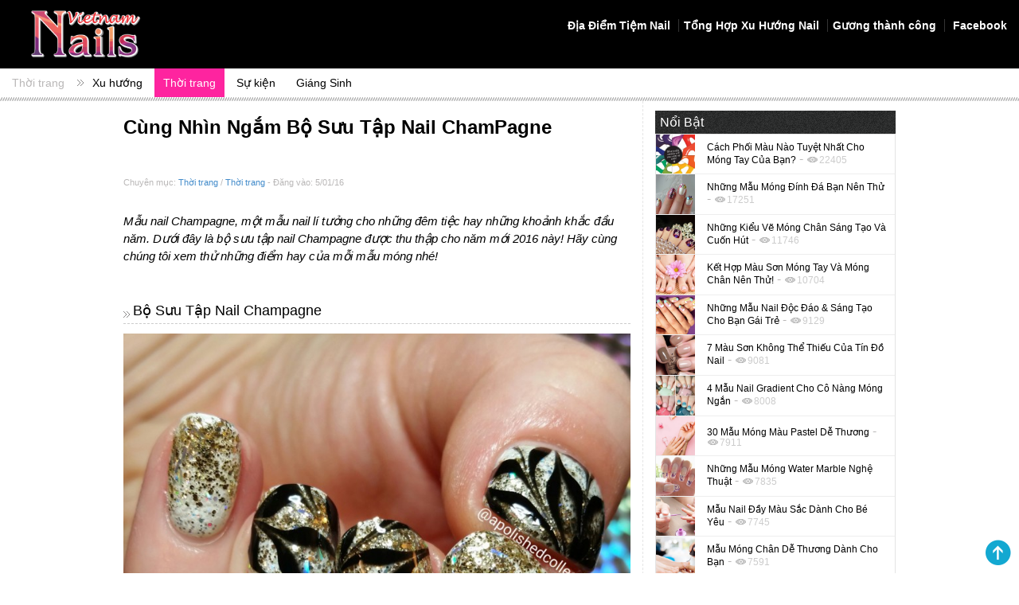

--- FILE ---
content_type: text/html; charset=UTF-8
request_url: https://nailzone.vn/thoi-trang-nail/cung-nhin-ngam-bo-suu-tap-nail-champagne/
body_size: 9403
content:
<html lang="vi">
<head>
<meta charset="utf-8">
<meta http-equiv="X-UA-Compatible"content="IE=edge">
<meta name="viewport"content="width=device-width, initial-scale=1.0">
<meta name="description" content="Mẫu nail Champagne, một mẫu nail lí tưởng cho những đêm tiệc hay những khoảnh khắc đầu năm. Dưới đây là bộ sưu tập nail Champagne được thu thập cho năm mới 2016 này! Hãy cùng chúng tôi xem thử những điểm hay của mỗi mẫu móng nhé! Bộ Sưu Tập Nail Champagne Nguồn: internet [&hellip;]">
<title>
Cùng Nhìn Ngắm Bộ Sưu Tập Nail ChamPagne &#8211; Xu Hướng Nail Zone
</title>
<link rel="pingback" href="https://nailzone.vn/xmlrpc.php"/>
<link rel="shortcut icon" href="https://nailzone.vn/wp-content/themes/3starmedia/favicon.png" />
<link href="https://nailzone.vn/wp-content/themes/3starmedia/css/bootstrap.css"rel='stylesheet' type='text/css'/>
<link rel="stylesheet" type="text/css" href="https://nailzone.vn/wp-content/themes/3starmedia/style.css?ver=9.2">
<!-- Bootstrap core CSS --><script src='https://nailzone.vn/wp-content/themes/3starmedia/js/jquery.js' type='text/javascript'></script>
<script src='https://nailzone.vn/wp-content/themes/3starmedia/js/bootstrap.js'></script><!-- Latest compiled and minified JavaScript --><!-- Just for debugging purposes. Don't actually copy this line! --><!--[if lt IE 9]><script src="../../docs-assets/js/ie8-responsive-file-warning.js"></script><![endif]--><!-- HTML5 shim and Respond.js IE8 support of HTML5 elements and media queries --><!--[if lt IE 9]><script src="https://oss.maxcdn.com/libs/html5shiv/3.7.0/html5shiv.js"></script><script src="https://oss.maxcdn.com/libs/respond.js/1.3.0/respond.min.js"></script><![endif]-->
<meta name='robots' content='max-image-preview:large' />
<link rel='dns-prefetch' href='//s.w.org' />
<link rel="alternate" type="application/rss+xml" title="NailsVietnam - Tổng Hợp Xu Hướng Nail &raquo; Cùng Nhìn Ngắm Bộ Sưu Tập Nail ChamPagne Dòng phản hồi" href="https://nailzone.vn/thoi-trang-nail/cung-nhin-ngam-bo-suu-tap-nail-champagne/feed/" />
<meta property="fb:admins" content="1795586705"/><meta property="og:title" content="Cùng Nhìn Ngắm Bộ Sưu Tập Nail ChamPagne"/><meta property="og:type" content="article"/><meta property="og:url" content="https://nailzone.vn/thoi-trang-nail/cung-nhin-ngam-bo-suu-tap-nail-champagne/"/><meta property="og:site_name" content="Nailzone"/><meta property="og:image" content="https://nailzone.vn/wp-content/uploads/2016/01/lattebliss1-Copy-300x280.jpg"/>
		<script type="text/javascript">
			window._wpemojiSettings = {"baseUrl":"https:\/\/s.w.org\/images\/core\/emoji\/13.1.0\/72x72\/","ext":".png","svgUrl":"https:\/\/s.w.org\/images\/core\/emoji\/13.1.0\/svg\/","svgExt":".svg","source":{"concatemoji":"https:\/\/nailzone.vn\/wp-includes\/js\/wp-emoji-release.min.js?ver=5.8.12"}};
			!function(e,a,t){var n,r,o,i=a.createElement("canvas"),p=i.getContext&&i.getContext("2d");function s(e,t){var a=String.fromCharCode;p.clearRect(0,0,i.width,i.height),p.fillText(a.apply(this,e),0,0);e=i.toDataURL();return p.clearRect(0,0,i.width,i.height),p.fillText(a.apply(this,t),0,0),e===i.toDataURL()}function c(e){var t=a.createElement("script");t.src=e,t.defer=t.type="text/javascript",a.getElementsByTagName("head")[0].appendChild(t)}for(o=Array("flag","emoji"),t.supports={everything:!0,everythingExceptFlag:!0},r=0;r<o.length;r++)t.supports[o[r]]=function(e){if(!p||!p.fillText)return!1;switch(p.textBaseline="top",p.font="600 32px Arial",e){case"flag":return s([127987,65039,8205,9895,65039],[127987,65039,8203,9895,65039])?!1:!s([55356,56826,55356,56819],[55356,56826,8203,55356,56819])&&!s([55356,57332,56128,56423,56128,56418,56128,56421,56128,56430,56128,56423,56128,56447],[55356,57332,8203,56128,56423,8203,56128,56418,8203,56128,56421,8203,56128,56430,8203,56128,56423,8203,56128,56447]);case"emoji":return!s([10084,65039,8205,55357,56613],[10084,65039,8203,55357,56613])}return!1}(o[r]),t.supports.everything=t.supports.everything&&t.supports[o[r]],"flag"!==o[r]&&(t.supports.everythingExceptFlag=t.supports.everythingExceptFlag&&t.supports[o[r]]);t.supports.everythingExceptFlag=t.supports.everythingExceptFlag&&!t.supports.flag,t.DOMReady=!1,t.readyCallback=function(){t.DOMReady=!0},t.supports.everything||(n=function(){t.readyCallback()},a.addEventListener?(a.addEventListener("DOMContentLoaded",n,!1),e.addEventListener("load",n,!1)):(e.attachEvent("onload",n),a.attachEvent("onreadystatechange",function(){"complete"===a.readyState&&t.readyCallback()})),(n=t.source||{}).concatemoji?c(n.concatemoji):n.wpemoji&&n.twemoji&&(c(n.twemoji),c(n.wpemoji)))}(window,document,window._wpemojiSettings);
		</script>
		<style type="text/css">
img.wp-smiley,
img.emoji {
	display: inline !important;
	border: none !important;
	box-shadow: none !important;
	height: 1em !important;
	width: 1em !important;
	margin: 0 .07em !important;
	vertical-align: -0.1em !important;
	background: none !important;
	padding: 0 !important;
}
</style>
	<link rel='stylesheet' id='wp-block-library-css'  href='https://nailzone.vn/wp-includes/css/dist/block-library/style.min.css?ver=5.8.12' type='text/css' media='all' />
<link rel='stylesheet' id='contact-form-7-css'  href='https://nailzone.vn/wp-content/plugins/contact-form-7/includes/css/styles.css?ver=5.5.3' type='text/css' media='all' />
<script type='text/javascript' src='https://nailzone.vn/wp-includes/js/jquery/jquery.min.js?ver=3.6.0' id='jquery-core-js'></script>
<script type='text/javascript' src='https://nailzone.vn/wp-includes/js/jquery/jquery-migrate.min.js?ver=3.3.2' id='jquery-migrate-js'></script>
<link rel="https://api.w.org/" href="https://nailzone.vn/wp-json/" /><link rel="alternate" type="application/json" href="https://nailzone.vn/wp-json/wp/v2/posts/15353" /><link rel="EditURI" type="application/rsd+xml" title="RSD" href="https://nailzone.vn/xmlrpc.php?rsd" />
<link rel="wlwmanifest" type="application/wlwmanifest+xml" href="https://nailzone.vn/wp-includes/wlwmanifest.xml" /> 
<meta name="generator" content="WordPress 5.8.12" />
<link rel='shortlink' href='https://nailzone.vn/?p=15353' />
<link rel="alternate" type="application/json+oembed" href="https://nailzone.vn/wp-json/oembed/1.0/embed?url=https%3A%2F%2Fnailzone.vn%2Fthoi-trang-nail%2Fcung-nhin-ngam-bo-suu-tap-nail-champagne%2F" />
<link rel="alternate" type="text/xml+oembed" href="https://nailzone.vn/wp-json/oembed/1.0/embed?url=https%3A%2F%2Fnailzone.vn%2Fthoi-trang-nail%2Fcung-nhin-ngam-bo-suu-tap-nail-champagne%2F&#038;format=xml" />
<link rel="canonical" href="https://nailzone.vn/thoi-trang-nail/cung-nhin-ngam-bo-suu-tap-nail-champagne/"/>

<link rel='stylesheet' id='Font_Awesome-css'  href='https://maxcdn.bootstrapcdn.com/font-awesome/4.7.0/css/font-awesome.min.css' type='text/css' media='all' />
<script src='https://nailzone.vn/wp-content/themes/3starmedia/js/action.js'></script>
<body class="post-template-default single single-post postid-15353 single-format-standard">
<div id="fb-root"></div>
<script>(function(d, s, id) {var js, fjs = d.getElementsByTagName(s)[0];if (d.getElementById(id)) return;js = d.createElement(s); js.id = id;js.src = "//connect.facebook.net/en_US/sdk.js#xfbml=1&appId=1564584283777204&version=v2.0";fjs.parentNode.insertBefore(js, fjs);}(document, 'script', 'facebook-jssdk'));</script> 
<script async src="https://www.googletagmanager.com/gtag/js?id=G-YDWWCRR10L"></script>
<script>
window.dataLayer = window.dataLayer || [];
function gtag(){dataLayer.push(arguments);}
gtag('js', new Date());

gtag('config', 'G-YDWWCRR10L');
</script>
<header>
	<!--<div id="top-page" class="bg-grey-dark">

    <div class="container-fluid">

      <ul class="list-inline pull-right no-margin padding-top-tiny padding-bottom-tiny">

        <li><a href="/bo-suu-tap-hinh-nail-dep/" class="text-grey">Hình nail đẹp | </a></li>

      </ul>

    </div>-->

  </div>
  <div id="main-navigation" class="bg-dark">
    <div class="container-fluid">
      <div class="row hidden-xs hidden-sm">
        <div class="col-sm-2"> <a href="/"><img src="https://nailzone.vn/wp-content/themes/3starmedia/image/logo-v3.png" class="img-responsive" /></a> </div>
        <div class="col-xs-12 col-sm-10">
        	<div class="menu-main-menu-container"><ul id="menu-main-menu" class="list-inline pull-right"><li id="menu-item-16681" class="menu-item menu-item-type-custom menu-item-object-custom menu-item-16681"><a class="text-white" title="Địa Điểm Tiệm Nail" href="http://nailsalons.nailzone.vn/">Địa Điểm Tiệm Nail</a></li>
<li id="menu-item-16682" class="menu-item menu-item-type-custom menu-item-object-custom menu-item-16682"><a class="text-white" title="Tổng Hợp Xu Hướng Nail" href="http://nailzone.vn/xu-huong-nail/">Tổng Hợp Xu Hướng Nail</a></li>
<li id="menu-item-22444" class="menu-item menu-item-type-taxonomy menu-item-object-category menu-item-22444"><a class="text-white" title="Gương thành công" href="https://nailzone.vn/muc/nghe-nail/guong-thanh-cong/">Gương thành công</a></li>
<li id="menu-item-16221" class="icon-facebook menu-item menu-item-type-custom menu-item-object-custom menu-item-16221"><a class="text-white" title=" Facebook" href="https://www.facebook.com/nailzone.vn/"> Facebook</a></li>
</ul></div>        </div>
      </div>
      <div class="row visible-xs visible-sm">
        <div class="col-xs-12">
        	<a href="/" class="pull-left w-50"><img src="https://nailzone.vn/wp-content/themes/3starmedia/image/logo-v3.png" class="img-responsive"/></a>
          <button type="button" class="navbar-toggle collapsed visible-xs visible-sm" data-toggle="collapse" data-target=".top-navigation" aria-expanded="false">
            <span class="sr-only">Toggle navigation</span>
            <span class="icon-bar"></span>
            <span class="icon-bar"></span>
            <span class="icon-bar"></span>
          </button>
        </div>
        <div class="col-xs-12">
          <div class="menu-main-menu-container"><ul id="menu-main-menu-1" class="collapse list-inline pull-right top-navigation"><li class="menu-item menu-item-type-custom menu-item-object-custom menu-item-16681"><a class="text-white" title="Địa Điểm Tiệm Nail" href="http://nailsalons.nailzone.vn/">Địa Điểm Tiệm Nail</a></li>
<li class="menu-item menu-item-type-custom menu-item-object-custom menu-item-16682"><a class="text-white" title="Tổng Hợp Xu Hướng Nail" href="http://nailzone.vn/xu-huong-nail/">Tổng Hợp Xu Hướng Nail</a></li>
<li class="menu-item menu-item-type-taxonomy menu-item-object-category menu-item-22444"><a class="text-white" title="Gương thành công" href="https://nailzone.vn/muc/nghe-nail/guong-thanh-cong/">Gương thành công</a></li>
<li class="icon-facebook menu-item menu-item-type-custom menu-item-object-custom menu-item-16221"><a class="text-white" title=" Facebook" href="https://www.facebook.com/nailzone.vn/"> Facebook</a></li>
</ul></div>        </div>
      </div>
    </div>
  </div>
  <div id="quick-navigation" class="bg-white hidden-xs">
    <div class="container-fluid">
      <ul class="list-inline pull-left" id="parent-quicklink">
        <li class="icon-right no-padding">
                    <a class="text-grey no-padding" href="https://nailzone.vn/muc/thoi-trang-nail/" title="Thời trang">Thời trang</a>
                  </li>
      </ul>
      <ul class="list-inline pull-left padding-left" id="child-quicklink">
        	<li class="cat-item cat-item-10"><a href="https://nailzone.vn/muc/thoi-trang-nail/xu-huong/" title="&gt;Những xu hướng thời trang nail mới nhất trên thế giới 
&gt;Xu hướng thời trang nail của người nổi tiếng 
&gt;Xu hướng làm đẹp trong và ngoài nước
">Xu hướng</a>
</li>
	<li class="cat-item cat-item-11"><a href="https://nailzone.vn/muc/thoi-trang-nail/thoi-trang/" title="&gt; Vị trí của nghệ thuật nail trong lĩnh vực thời trang
&gt; Sưu tầm những phong cách nail hiện đại, đẹp mắt, độc đáo trong và ngoài nước">Thời trang</a>
</li>
	<li class="cat-item cat-item-12"><a href="https://nailzone.vn/muc/thoi-trang-nail/su-kien/" title="Cập nhật những sự kiện thời trang, cuộc thi lớn về nail trên thế giới">Sự kiện</a>
</li>
	<li class="cat-item cat-item-254"><a href="https://nailzone.vn/muc/thoi-trang-nail/giang-sinh/">Giáng Sinh</a>
</li>
							</ul>
    </div>
  </div>
  <div class="header-bottom-border"></div>
</header><section class="single">

  <!----- Body-content ------->
  <div class="body-content">
    <div class="container">
      <div class="row padding-top-bottom"> 
        <!----- Content ------->
        <div class="col-md-8 col-sm-7 col-xs-12">
        	<article class="padding-bottom-large">
                  		<h1 id="cat-item-11" class="margin-bottom-large"><strong>Cùng Nhìn Ngắm Bộ Sưu Tập Nail ChamPagne</strong></h1>        	
                <div class="text-grey padding-bottom-small">
                	<div class="row">
                   <div class="col-sm-12">
                    	<small>Chuyên mục: <a title="Thời trang" href="https://nailzone.vn/muc/thoi-trang-nail/">Thời trang</a> / <a title="Thời trang" href="https://nailzone.vn/muc/thoi-trang-nail/thoi-trang/">Thời trang</a> - Đăng vào: 5/01/16</small>
                		</div>
                  </div>
                </div>
					<p>Mẫu nail Champagne, một mẫu nail lí tưởng cho những đêm tiệc hay những khoảnh khắc đầu năm. Dưới đây là bộ sưu tập nail Champagne được thu thập cho năm mới 2016 này! Hãy cùng chúng tôi xem thử những điểm hay của mỗi mẫu móng nhé!</p>
<h2>Bộ Sưu Tập Nail Champagne</h2>
<img loading="lazy" src="http://nailzone.vn/wp-content/uploads/2016/01/apolishedcolleen1-768x768.jpg" alt="bộ sưu tập nail Champagne" width="768" height="768" class="img-responsive alignnone size-large wp-image-15354" srcset="https://nailzone.vn/wp-content/uploads/2016/01/apolishedcolleen1-768x768.jpg 768w, https://nailzone.vn/wp-content/uploads/2016/01/apolishedcolleen1-150x150.jpg 150w, https://nailzone.vn/wp-content/uploads/2016/01/apolishedcolleen1-300x300.jpg 300w, https://nailzone.vn/wp-content/uploads/2016/01/apolishedcolleen1.jpg 1200w" sizes="(max-width: 768px) 100vw, 768px" />

<img loading="lazy" src="http://nailzone.vn/wp-content/uploads/2016/01/beautyfitmom.jpg" alt="bộ sưu tập nail Champagne" width="640" height="635" class="img-responsive alignnone size-large wp-image-15355" srcset="https://nailzone.vn/wp-content/uploads/2016/01/beautyfitmom.jpg 640w, https://nailzone.vn/wp-content/uploads/2016/01/beautyfitmom-150x150.jpg 150w, https://nailzone.vn/wp-content/uploads/2016/01/beautyfitmom-300x298.jpg 300w" sizes="(max-width: 640px) 100vw, 640px" />

<img loading="lazy" src="http://nailzone.vn/wp-content/uploads/2016/01/BeccaPaints1-768x768.jpg" alt="bộ sưu tập nail Champagne" width="768" height="768" class="img-responsive alignnone size-large wp-image-15356" srcset="https://nailzone.vn/wp-content/uploads/2016/01/BeccaPaints1-768x768.jpg 768w, https://nailzone.vn/wp-content/uploads/2016/01/BeccaPaints1-150x150.jpg 150w, https://nailzone.vn/wp-content/uploads/2016/01/BeccaPaints1-300x300.jpg 300w, https://nailzone.vn/wp-content/uploads/2016/01/BeccaPaints1.jpg 773w" sizes="(max-width: 768px) 100vw, 768px" />

<img loading="lazy" src="http://nailzone.vn/wp-content/uploads/2016/01/buttercup0131-768x795.jpg" alt="bộ sưu tập nail Champagne" width="768" height="795" class="img-responsive alignnone size-large wp-image-15357" srcset="https://nailzone.vn/wp-content/uploads/2016/01/buttercup0131-768x795.jpg 768w, https://nailzone.vn/wp-content/uploads/2016/01/buttercup0131-300x311.jpg 300w, https://nailzone.vn/wp-content/uploads/2016/01/buttercup0131.jpg 1200w" sizes="(max-width: 768px) 100vw, 768px" />

<img loading="lazy" src="http://nailzone.vn/wp-content/uploads/2016/01/lalalovenailart1-768x768.jpg" alt="bộ sưu tập nail Champagne" width="768" height="768" class="img-responsive alignnone size-large wp-image-15358" srcset="https://nailzone.vn/wp-content/uploads/2016/01/lalalovenailart1-768x768.jpg 768w, https://nailzone.vn/wp-content/uploads/2016/01/lalalovenailart1-150x150.jpg 150w, https://nailzone.vn/wp-content/uploads/2016/01/lalalovenailart1-300x300.jpg 300w, https://nailzone.vn/wp-content/uploads/2016/01/lalalovenailart1.jpg 1200w" sizes="(max-width: 768px) 100vw, 768px" />

<img loading="lazy" src="http://nailzone.vn/wp-content/uploads/2016/01/lattebliss1-768x716.jpg" alt="bộ sưu tập nail Champagne" width="768" height="716" class="img-responsive alignnone size-large wp-image-15359" srcset="https://nailzone.vn/wp-content/uploads/2016/01/lattebliss1-768x716.jpg 768w, https://nailzone.vn/wp-content/uploads/2016/01/lattebliss1-300x280.jpg 300w, https://nailzone.vn/wp-content/uploads/2016/01/lattebliss1.jpg 1000w" sizes="(max-width: 768px) 100vw, 768px" />

<img loading="lazy" src="http://nailzone.vn/wp-content/uploads/2016/01/lauraspills1-768x697.jpg" alt="bộ sưu tập nail Champagne" width="768" height="697" class="img-responsive alignnone size-large wp-image-15360" srcset="https://nailzone.vn/wp-content/uploads/2016/01/lauraspills1-768x697.jpg 768w, https://nailzone.vn/wp-content/uploads/2016/01/lauraspills1-300x272.jpg 300w, https://nailzone.vn/wp-content/uploads/2016/01/lauraspills1.jpg 1200w" sizes="(max-width: 768px) 100vw, 768px" />

<img loading="lazy" src="http://nailzone.vn/wp-content/uploads/2016/01/lautavera-768x771.jpg" alt="bộ sưu tập nail Champagne" width="768" height="771" class="img-responsive alignnone size-large wp-image-15361" srcset="https://nailzone.vn/wp-content/uploads/2016/01/lautavera-768x771.jpg 768w, https://nailzone.vn/wp-content/uploads/2016/01/lautavera-150x150.jpg 150w, https://nailzone.vn/wp-content/uploads/2016/01/lautavera-300x301.jpg 300w, https://nailzone.vn/wp-content/uploads/2016/01/lautavera.jpg 1156w" sizes="(max-width: 768px) 100vw, 768px" />

<img loading="lazy" src="http://nailzone.vn/wp-content/uploads/2016/01/lenysea1-768x852.jpg" alt="bộ sưu tập nail Champagne" width="768" height="852" class="img-responsive alignnone size-large wp-image-15362" srcset="https://nailzone.vn/wp-content/uploads/2016/01/lenysea1-768x852.jpg 768w, https://nailzone.vn/wp-content/uploads/2016/01/lenysea1-300x333.jpg 300w, https://nailzone.vn/wp-content/uploads/2016/01/lenysea1.jpg 1200w" sizes="(max-width: 768px) 100vw, 768px" />

<img loading="lazy" src="http://nailzone.vn/wp-content/uploads/2016/01/mani_on_the_run1-768x815.jpg" alt="bộ sưu tập nail Champagne" width="768" height="815" class="img-responsive alignnone size-large wp-image-15363" srcset="https://nailzone.vn/wp-content/uploads/2016/01/mani_on_the_run1-768x815.jpg 768w, https://nailzone.vn/wp-content/uploads/2016/01/mani_on_the_run1-300x318.jpg 300w, https://nailzone.vn/wp-content/uploads/2016/01/mani_on_the_run1.jpg 1200w" sizes="(max-width: 768px) 100vw, 768px" />

<img loading="lazy" src="http://nailzone.vn/wp-content/uploads/2016/01/mglazer071-768x872.jpg" alt="bộ sưu tập nail Champagne" width="768" height="872" class="img-responsive alignnone size-large wp-image-15364" srcset="https://nailzone.vn/wp-content/uploads/2016/01/mglazer071-768x872.jpg 768w, https://nailzone.vn/wp-content/uploads/2016/01/mglazer071-300x341.jpg 300w, https://nailzone.vn/wp-content/uploads/2016/01/mglazer071.jpg 1200w" sizes="(max-width: 768px) 100vw, 768px" />

<img loading="lazy" src="http://nailzone.vn/wp-content/uploads/2016/01/mypolishedtips13-768x768.jpg" alt="bộ sưu tập nail Champagne" width="768" height="768" class="img-responsive alignnone size-large wp-image-15365" srcset="https://nailzone.vn/wp-content/uploads/2016/01/mypolishedtips13-768x768.jpg 768w, https://nailzone.vn/wp-content/uploads/2016/01/mypolishedtips13-150x150.jpg 150w, https://nailzone.vn/wp-content/uploads/2016/01/mypolishedtips13-300x300.jpg 300w, https://nailzone.vn/wp-content/uploads/2016/01/mypolishedtips13.jpg 1200w" sizes="(max-width: 768px) 100vw, 768px" />

<img loading="lazy" src="http://nailzone.vn/wp-content/uploads/2016/01/nailsbyjema-768x768.jpg" alt="bộ sưu tập nail Champagne" width="768" height="768" class="img-responsive alignnone size-large wp-image-15366" srcset="https://nailzone.vn/wp-content/uploads/2016/01/nailsbyjema-768x768.jpg 768w, https://nailzone.vn/wp-content/uploads/2016/01/nailsbyjema-150x150.jpg 150w, https://nailzone.vn/wp-content/uploads/2016/01/nailsbyjema-300x300.jpg 300w, https://nailzone.vn/wp-content/uploads/2016/01/nailsbyjema.jpg 1200w" sizes="(max-width: 768px) 100vw, 768px" />

<img loading="lazy" src="http://nailzone.vn/wp-content/uploads/2016/01/mglazer071-Copy-768x872.jpg" alt="bộ sưu tập nail Champagne" width="768" height="872" class="img-responsive alignnone size-large wp-image-15368" srcset="https://nailzone.vn/wp-content/uploads/2016/01/mglazer071-Copy-768x872.jpg 768w, https://nailzone.vn/wp-content/uploads/2016/01/mglazer071-Copy-300x341.jpg 300w, https://nailzone.vn/wp-content/uploads/2016/01/mglazer071-Copy.jpg 1200w" sizes="(max-width: 768px) 100vw, 768px" />

<img loading="lazy" src="http://nailzone.vn/wp-content/uploads/2016/01/mypolishedtips13-Copy-768x768.jpg" alt="bộ sưu tập nail Champagne" width="768" height="768" class="img-responsive alignnone size-large wp-image-15369" srcset="https://nailzone.vn/wp-content/uploads/2016/01/mypolishedtips13-Copy-768x768.jpg 768w, https://nailzone.vn/wp-content/uploads/2016/01/mypolishedtips13-Copy-150x150.jpg 150w, https://nailzone.vn/wp-content/uploads/2016/01/mypolishedtips13-Copy-300x300.jpg 300w, https://nailzone.vn/wp-content/uploads/2016/01/mypolishedtips13-Copy.jpg 1200w" sizes="(max-width: 768px) 100vw, 768px" />

<img loading="lazy" src="http://nailzone.vn/wp-content/uploads/2016/01/nailsbyjema-Copy-768x768.jpg" alt="bộ sưu tập nail Champagne" width="768" height="768" class="img-responsive alignnone size-large wp-image-15370" srcset="https://nailzone.vn/wp-content/uploads/2016/01/nailsbyjema-Copy-768x768.jpg 768w, https://nailzone.vn/wp-content/uploads/2016/01/nailsbyjema-Copy-150x150.jpg 150w, https://nailzone.vn/wp-content/uploads/2016/01/nailsbyjema-Copy-300x300.jpg 300w, https://nailzone.vn/wp-content/uploads/2016/01/nailsbyjema-Copy.jpg 1200w" sizes="(max-width: 768px) 100vw, 768px" />

<img loading="lazy" src="http://nailzone.vn/wp-content/uploads/2016/01/apolishedcolleen1-Copy-768x768.jpg" alt="bộ sưu tập nail Champagne" width="768" height="768" class="img-responsive alignnone size-large wp-image-15371" srcset="https://nailzone.vn/wp-content/uploads/2016/01/apolishedcolleen1-Copy-768x768.jpg 768w, https://nailzone.vn/wp-content/uploads/2016/01/apolishedcolleen1-Copy-150x150.jpg 150w, https://nailzone.vn/wp-content/uploads/2016/01/apolishedcolleen1-Copy-300x300.jpg 300w, https://nailzone.vn/wp-content/uploads/2016/01/apolishedcolleen1-Copy.jpg 1200w" sizes="(max-width: 768px) 100vw, 768px" />

<img loading="lazy" src="http://nailzone.vn/wp-content/uploads/2016/01/beautyfitmom-Copy.jpg" alt="beautyfitmom - Copy" width="640" height="635" class="img-responsive alignnone size-large wp-image-15372" srcset="https://nailzone.vn/wp-content/uploads/2016/01/beautyfitmom-Copy.jpg 640w, https://nailzone.vn/wp-content/uploads/2016/01/beautyfitmom-Copy-150x150.jpg 150w, https://nailzone.vn/wp-content/uploads/2016/01/beautyfitmom-Copy-300x298.jpg 300w" sizes="(max-width: 640px) 100vw, 640px" />

<img loading="lazy" src="http://nailzone.vn/wp-content/uploads/2016/01/BeccaPaints1-Copy-768x768.jpg" alt="BeccaPaints1 - Copy" width="768" height="768" class="alignnone size-large wp-image-15373" srcset="https://nailzone.vn/wp-content/uploads/2016/01/BeccaPaints1-Copy-768x768.jpg 768w, https://nailzone.vn/wp-content/uploads/2016/01/BeccaPaints1-Copy-150x150.jpg 150w, https://nailzone.vn/wp-content/uploads/2016/01/BeccaPaints1-Copy-300x300.jpg 300w, https://nailzone.vn/wp-content/uploads/2016/01/BeccaPaints1-Copy.jpg 773w" sizes="(max-width: 768px) 100vw, 768px" />

<img loading="lazy" src="http://nailzone.vn/wp-content/uploads/2016/01/buttercup0131-Copy-768x795.jpg" alt="buttercup0131 - Copy" width="768" height="795" class="img-responsive alignnone size-large wp-image-15374" srcset="https://nailzone.vn/wp-content/uploads/2016/01/buttercup0131-Copy-768x795.jpg 768w, https://nailzone.vn/wp-content/uploads/2016/01/buttercup0131-Copy-300x311.jpg 300w, https://nailzone.vn/wp-content/uploads/2016/01/buttercup0131-Copy.jpg 1200w" sizes="(max-width: 768px) 100vw, 768px" />

<img loading="lazy" src="http://nailzone.vn/wp-content/uploads/2016/01/lalalovenailart1-Copy-768x768.jpg" alt="lalalovenailart1 - Copy" width="768" height="768" class="img-responsive alignnone size-large wp-image-15375" srcset="https://nailzone.vn/wp-content/uploads/2016/01/lalalovenailart1-Copy-768x768.jpg 768w, https://nailzone.vn/wp-content/uploads/2016/01/lalalovenailart1-Copy-150x150.jpg 150w, https://nailzone.vn/wp-content/uploads/2016/01/lalalovenailart1-Copy-300x300.jpg 300w, https://nailzone.vn/wp-content/uploads/2016/01/lalalovenailart1-Copy.jpg 1200w" sizes="(max-width: 768px) 100vw, 768px" />

<img loading="lazy" src="http://nailzone.vn/wp-content/uploads/2016/01/lattebliss1-Copy-768x716.jpg" alt="lattebliss1 - Copy" width="768" height="716" class="img-responsive alignnone size-large wp-image-15376" srcset="https://nailzone.vn/wp-content/uploads/2016/01/lattebliss1-Copy-768x716.jpg 768w, https://nailzone.vn/wp-content/uploads/2016/01/lattebliss1-Copy-300x280.jpg 300w, https://nailzone.vn/wp-content/uploads/2016/01/lattebliss1-Copy.jpg 1000w" sizes="(max-width: 768px) 100vw, 768px" />
<p>Nguồn: internet</p>
<p>Một bộ sưu tập với những mẫu nail lung linh phù hợp cho những đêm tiệc. Bạn đã lựa chọn mẫu nail nào cho bộ sưu tập nail của mình chưa? Hãy chia sẻ với chúng tôi những mẫu móng Champagne đẹp mà bạn biết nhé!</p>          </article>
          <div class='yarpp yarpp-related yarpp-related-website yarpp-template-yarpp-template-thumbnail'>
<h3 class="text-grey margin-top-large no-border">Bài Liên Quan</h3>
<hr />
<div class="row pinterest_style">
					<div class="col-xs-12 col-sm-3 pinterest_item"><a href="https://nailzone.vn/thoi-trang-nail/ngam-nhin-mau-mong-voi-cam-hung-alexander-wang-tu-mbfwa/" rel="bookmark" title="Ngắm Nhìn Mẫu Móng Với Cảm Hứng Alexander Wang Từ MBFWA"><img width="300" height="300" src="https://nailzone.vn/wp-content/uploads/2015/06/stripes-nails-martching-mirrored-sunglasses-300x300.jpg" class="img-responsive thumbnail margin-bottom-small wp-post-image" alt="" loading="lazy" srcset="https://nailzone.vn/wp-content/uploads/2015/06/stripes-nails-martching-mirrored-sunglasses-300x300.jpg 300w, https://nailzone.vn/wp-content/uploads/2015/06/stripes-nails-martching-mirrored-sunglasses-150x150.jpg 150w, https://nailzone.vn/wp-content/uploads/2015/06/stripes-nails-martching-mirrored-sunglasses.jpg 640w" sizes="(max-width: 300px) 100vw, 300px" /></a><p><a href="https://nailzone.vn/thoi-trang-nail/ngam-nhin-mau-mong-voi-cam-hung-alexander-wang-tu-mbfwa/" title="" class="text-grey">Ngắm Nhìn Mẫu Móng Với Cảm Hứng Alexander Wang Từ MBFWA</a></p></div>
							<div class="col-xs-12 col-sm-3 pinterest_item"><a href="https://nailzone.vn/thoi-trang-nail/cung-ngam-lai-nhung-mau-nail-dep-nhat-le-trao-giai-qua-cau-vang-2014/" rel="bookmark" title="Cùng ngắm lại những mẫu nail đẹp nhất lễ trao giải Quả cầu vàng 2014"><img width="300" height="428" src="https://nailzone.vn/wp-content/uploads/2014/11/1-300x428.jpg" class="img-responsive thumbnail margin-bottom-small wp-post-image" alt="" loading="lazy" srcset="https://nailzone.vn/wp-content/uploads/2014/11/1-300x428.jpg 300w, https://nailzone.vn/wp-content/uploads/2014/11/1.jpg 600w" sizes="(max-width: 300px) 100vw, 300px" /></a><p><a href="https://nailzone.vn/thoi-trang-nail/cung-ngam-lai-nhung-mau-nail-dep-nhat-le-trao-giai-qua-cau-vang-2014/" title="" class="text-grey">Cùng ngắm lại những mẫu nail đẹp nhất lễ trao giải Quả cầu vàng 2014</a></p></div>
							<div class="col-xs-12 col-sm-3 pinterest_item"><a href="https://nailzone.vn/day-nail/nam-moi-cung-mau-nail-happy-new-year/" rel="bookmark" title="Năm Mới Cùng Mẫu Nail &#8220;Happy New Year&#8221;"><img width="300" height="155" src="https://nailzone.vn/wp-content/uploads/2016/01/mẫu-nail-HNY-300x155.jpg" class="img-responsive thumbnail margin-bottom-small wp-post-image" alt="" loading="lazy" srcset="https://nailzone.vn/wp-content/uploads/2016/01/mẫu-nail-HNY-300x155.jpg 300w, https://nailzone.vn/wp-content/uploads/2016/01/mẫu-nail-HNY-768x396.jpg 768w, https://nailzone.vn/wp-content/uploads/2016/01/mẫu-nail-HNY.jpg 846w" sizes="(max-width: 300px) 100vw, 300px" /></a><p><a href="https://nailzone.vn/day-nail/nam-moi-cung-mau-nail-happy-new-year/" title="" class="text-grey">Năm Mới Cùng Mẫu Nail &#8220;Happy New Year&#8221;</a></p></div>
							<div class="col-xs-12 col-sm-3 pinterest_item"><a href="https://nailzone.vn/thoi-trang-nail/thoi-trang-nail-an-tuong-cung-xu-huong-artsy-nail/" rel="bookmark" title="Thời trang nail: Ấn tượng cùng xu hướng Artsy Nail"><img width="300" height="450" src="https://nailzone.vn/wp-content/uploads/2014/10/41-300x450.jpg" class="img-responsive thumbnail margin-bottom-small wp-post-image" alt="" loading="lazy" srcset="https://nailzone.vn/wp-content/uploads/2014/10/41-300x450.jpg 300w, https://nailzone.vn/wp-content/uploads/2014/10/41.jpg 580w" sizes="(max-width: 300px) 100vw, 300px" /></a><p><a href="https://nailzone.vn/thoi-trang-nail/thoi-trang-nail-an-tuong-cung-xu-huong-artsy-nail/" title="" class="text-grey">Thời trang nail: Ấn tượng cùng xu hướng Artsy Nail</a></p></div>
							<div class="col-xs-12 col-sm-3 pinterest_item"><a href="https://nailzone.vn/day-nail/tuoi-mat-cung-mau-nail-nuoc-tao-xanh/" rel="bookmark" title="Tươi Mát Cùng Mẫu Nail Nước Táo Xanh"><img width="300" height="185" src="https://nailzone.vn/wp-content/uploads/2015/09/a1-300x185.jpg" class="img-responsive thumbnail margin-bottom-small wp-post-image" alt="" loading="lazy" srcset="https://nailzone.vn/wp-content/uploads/2015/09/a1-300x185.jpg 300w, https://nailzone.vn/wp-content/uploads/2015/09/a1.jpg 596w" sizes="(max-width: 300px) 100vw, 300px" /></a><p><a href="https://nailzone.vn/day-nail/tuoi-mat-cung-mau-nail-nuoc-tao-xanh/" title="" class="text-grey">Tươi Mát Cùng Mẫu Nail Nước Táo Xanh</a></p></div>
							<div class="col-xs-12 col-sm-3 pinterest_item"><a href="https://nailzone.vn/day-nail/dang-yeu-cung-mau-nail-con-cuu/" rel="bookmark" title="Đáng Yêu Cùng Mẫu Nail Con Cừu"><img width="300" height="225" src="https://nailzone.vn/wp-content/uploads/2015/10/SHEEP1-2-300x225.jpg" class="img-responsive thumbnail margin-bottom-small wp-post-image" alt="" loading="lazy" srcset="https://nailzone.vn/wp-content/uploads/2015/10/SHEEP1-2-300x225.jpg 300w, https://nailzone.vn/wp-content/uploads/2015/10/SHEEP1-2.jpg 640w" sizes="(max-width: 300px) 100vw, 300px" /></a><p><a href="https://nailzone.vn/day-nail/dang-yeu-cung-mau-nail-con-cuu/" title="" class="text-grey">Đáng Yêu Cùng Mẫu Nail Con Cừu</a></p></div>
										<div class="col-xs-12 col-sm-3 pinterest_item"><a href="https://nailzone.vn/thoi-trang-nail/xu-huong/bat-kip-trao-luu-game-pokemon-cung-mau-nail-bulbasaur/" rel="bookmark" title="Bắt Kịp Trào Lưu Game Pokemon Cùng Mẫu Nail Bulbasaur"><img width="300" height="400" src="https://nailzone.vn/wp-content/uploads/2016/10/bulbasaur5-300x400.jpg" class="img-responsive thumbnail margin-bottom-small wp-post-image" alt="" loading="lazy" srcset="https://nailzone.vn/wp-content/uploads/2016/10/bulbasaur5-300x400.jpg 300w, https://nailzone.vn/wp-content/uploads/2016/10/bulbasaur5.jpg 480w" sizes="(max-width: 300px) 100vw, 300px" /></a><p><a href="https://nailzone.vn/thoi-trang-nail/xu-huong/bat-kip-trao-luu-game-pokemon-cung-mau-nail-bulbasaur/" title="" class="text-grey">Bắt Kịp Trào Lưu Game Pokemon Cùng Mẫu Nail Bulbasaur</a></p></div>
			</div>
</div>
        </div>
      	<div class="col-md-4 col-sm-5 hidden-xs border-left border-color-grey">
           <div class="sidebar">

  <div class="margin-bottom margin-top">

  	<div class="bg-texture padding-small">

    	<h3 class="text-white no-margin">Nổi Bật</h3>

    </div>

    <div class="border-round border-color-grey">

      <div class="row padding-right">

        <div class="col-sm-3"><a href="https://nailzone.vn/thoi-trang-nail/thoi-trang/cach-phoi-mau-nao-tuyet-nhat-cho-mong-tay-cua-ban/"><img src="https://nailzone.vn/wp-content/uploads/2015/01/Color-Combos-Nail-It-Jan-2015-carousel1-150x150.jpg" class="img-responsive no-margin" /></a></div><div class="col-xs-9 no-padding"><h5 class="padding-right"><a href="https://nailzone.vn/thoi-trang-nail/thoi-trang/cach-phoi-mau-nao-tuyet-nhat-cho-mong-tay-cua-ban/" class="small text-black">Cách phối màu nào tuyệt nhất cho móng tay của bạn?</a><span class="text-grey"> - </span><small class="post-view text-grey-light"> 22405</small></h5></div></div><hr class="no-margin"/><div class="row padding-right"><div class="col-sm-3"><a href="https://nailzone.vn/thoi-trang-nail/nhung-mau-mong-dinh-da-ban-nen-thu/"><img src="https://nailzone.vn/wp-content/uploads/2014/10/DSCF6668-Copy-150x150.jpg" class="img-responsive no-margin" /></a></div><div class="col-xs-9 no-padding"><h5 class="padding-right"><a href="https://nailzone.vn/thoi-trang-nail/nhung-mau-mong-dinh-da-ban-nen-thu/" class="small text-black">Những mẫu móng đính đá bạn nên thử</a><span class="text-grey"> - </span><small class="post-view text-grey-light"> 17251</small></h5></div></div><hr class="no-margin"/><div class="row padding-right"><div class="col-sm-3"><a href="https://nailzone.vn/thoi-trang-nail/nhung-kieu-ve-mong-chan-sang-tao-va-cuon-hut/"><img src="https://nailzone.vn/wp-content/uploads/2014/10/kieuvemongchandepnhat-150x150.jpg" class="img-responsive no-margin" /></a></div><div class="col-xs-9 no-padding"><h5 class="padding-right"><a href="https://nailzone.vn/thoi-trang-nail/nhung-kieu-ve-mong-chan-sang-tao-va-cuon-hut/" class="small text-black">Những kiểu vẽ móng chân sáng tạo và cuốn hút</a><span class="text-grey"> - </span><small class="post-view text-grey-light"> 11746</small></h5></div></div><hr class="no-margin"/><div class="row padding-right"><div class="col-sm-3"><a href="https://nailzone.vn/thoi-trang-nail/ket-hop-mau-son-mong-tay-va-mong-chan-nen-thu/"><img src="https://nailzone.vn/wp-content/uploads/2018/05/hinh5-150x150.jpg" class="img-responsive no-margin" /></a></div><div class="col-xs-9 no-padding"><h5 class="padding-right"><a href="https://nailzone.vn/thoi-trang-nail/ket-hop-mau-son-mong-tay-va-mong-chan-nen-thu/" class="small text-black">Kết Hợp Màu Sơn Móng Tay Và Móng Chân Nên Thử!</a><span class="text-grey"> - </span><small class="post-view text-grey-light"> 10704</small></h5></div></div><hr class="no-margin"/><div class="row padding-right"><div class="col-sm-3"><a href="https://nailzone.vn/thoi-trang-nail/nhung-mau-nail-doc-dao-sang-tao-cho-ban-gai-tre/"><img src="https://nailzone.vn/wp-content/uploads/2015/05/600_nailPastelto1_thumb-150x150.png" class="img-responsive no-margin" /></a></div><div class="col-xs-9 no-padding"><h5 class="padding-right"><a href="https://nailzone.vn/thoi-trang-nail/nhung-mau-nail-doc-dao-sang-tao-cho-ban-gai-tre/" class="small text-black">Những Mẫu Nail Độc Đáo &#038; Sáng Tạo Cho Bạn Gái Trẻ</a><span class="text-grey"> - </span><small class="post-view text-grey-light"> 9129</small></h5></div></div><hr class="no-margin"/><div class="row padding-right"><div class="col-sm-3"><a href="https://nailzone.vn/thoi-trang-nail/thoi-trang/7-mau-son-khong-the-thieu-cua-tin-do-nail/"><img src="https://nailzone.vn/wp-content/uploads/2015/01/24-150x150.jpg" class="img-responsive no-margin" /></a></div><div class="col-xs-9 no-padding"><h5 class="padding-right"><a href="https://nailzone.vn/thoi-trang-nail/thoi-trang/7-mau-son-khong-the-thieu-cua-tin-do-nail/" class="small text-black">7 màu sơn không thể thiếu của tín đồ nail</a><span class="text-grey"> - </span><small class="post-view text-grey-light"> 9081</small></h5></div></div><hr class="no-margin"/><div class="row padding-right"><div class="col-sm-3"><a href="https://nailzone.vn/thoi-trang-nail/4-mau-nail-gradient-cho-co-nang-mong-ngan/"><img src="https://nailzone.vn/wp-content/uploads/2015/08/gradient-nail-art-150x150.jpg" class="img-responsive no-margin" /></a></div><div class="col-xs-9 no-padding"><h5 class="padding-right"><a href="https://nailzone.vn/thoi-trang-nail/4-mau-nail-gradient-cho-co-nang-mong-ngan/" class="small text-black">4 Mẫu nail Gradient Cho Cô Nàng Móng Ngắn</a><span class="text-grey"> - </span><small class="post-view text-grey-light"> 8008</small></h5></div></div><hr class="no-margin"/><div class="row padding-right"><div class="col-sm-3"><a href="https://nailzone.vn/thoi-trang-nail/30-mau-mong-mau-pastel-de-thuong/"><img src="https://nailzone.vn/wp-content/uploads/2021/03/nailzone-30-mau-mong-pastel-de-thuong-21325-biaok-150x150.jpg" class="img-responsive no-margin" /></a></div><div class="col-xs-9 no-padding"><h5 class="padding-right"><a href="https://nailzone.vn/thoi-trang-nail/30-mau-mong-mau-pastel-de-thuong/" class="small text-black">30 mẫu móng màu Pastel dễ thương</a><span class="text-grey"> - </span><small class="post-view text-grey-light"> 7911</small></h5></div></div><hr class="no-margin"/><div class="row padding-right"><div class="col-sm-3"><a href="https://nailzone.vn/thoi-trang-nail/nhung-mau-mong-water-marble-nghe-thuat/"><img src="https://nailzone.vn/wp-content/uploads/2014/10/Pretty-Water-Marble-Nail-Art-Copy-150x150.jpg" class="img-responsive no-margin" /></a></div><div class="col-xs-9 no-padding"><h5 class="padding-right"><a href="https://nailzone.vn/thoi-trang-nail/nhung-mau-mong-water-marble-nghe-thuat/" class="small text-black">Những mẫu móng water marble nghệ thuật</a><span class="text-grey"> - </span><small class="post-view text-grey-light"> 7835</small></h5></div></div><hr class="no-margin"/><div class="row padding-right"><div class="col-sm-3"><a href="https://nailzone.vn/thoi-trang-nail/mau-nail-day-mau-sac-danh-cho-be-yeu/"><img src="https://nailzone.vn/wp-content/uploads/2018/05/hinh_3-150x150.jpg" class="img-responsive no-margin" /></a></div><div class="col-xs-9 no-padding"><h5 class="padding-right"><a href="https://nailzone.vn/thoi-trang-nail/mau-nail-day-mau-sac-danh-cho-be-yeu/" class="small text-black">Mẫu Nail Đầy Màu Sắc Dành Cho Bé Yêu</a><span class="text-grey"> - </span><small class="post-view text-grey-light"> 7745</small></h5></div></div><hr class="no-margin"/><div class="row padding-right"><div class="col-sm-3"><a href="https://nailzone.vn/thoi-trang-nail/mau-mong-chan-de-thuong-danh-cho-ban/"><img src="https://nailzone.vn/wp-content/uploads/2018/04/45-FB-nailzone-150x150.jpg" class="img-responsive no-margin" /></a></div><div class="col-xs-9 no-padding"><h5 class="padding-right"><a href="https://nailzone.vn/thoi-trang-nail/mau-mong-chan-de-thuong-danh-cho-ban/" class="small text-black">Mẫu Móng Chân Dễ Thương Dành Cho Bạn</a><span class="text-grey"> - </span><small class="post-view text-grey-light"> 7591</small></h5></div></div><hr class="no-margin"/><div class="row padding-right"><div class="col-sm-3"><a href="https://nailzone.vn/thoi-trang-nail/nhung-mau-mong-ngay-valentine-gia-vi-tinh-yeu/"><img src="https://nailzone.vn/wp-content/uploads/2015/01/red-roses-on-black-1-watermark-Copy-150x150.jpg" class="img-responsive no-margin" /></a></div><div class="col-xs-9 no-padding"><h5 class="padding-right"><a href="https://nailzone.vn/thoi-trang-nail/nhung-mau-mong-ngay-valentine-gia-vi-tinh-yeu/" class="small text-black">Những Mẫu móng ngày valentine &#8211; gia vị tình yêu</a><span class="text-grey"> - </span><small class="post-view text-grey-light"> 7551</small></h5></div></div><hr class="no-margin"/><div class="row padding-right"><div class="col-sm-3"><a href="https://nailzone.vn/thoi-trang-nail/mau-nail-thiet-ke-danh-cho-mong-chan/"><img src="https://nailzone.vn/wp-content/uploads/2018/06/Mẫu-Nail-Thiết-Kế-Dành-Cho-Móng-Chân1-150x150.jpg" class="img-responsive no-margin" /></a></div><div class="col-xs-9 no-padding"><h5 class="padding-right"><a href="https://nailzone.vn/thoi-trang-nail/mau-nail-thiet-ke-danh-cho-mong-chan/" class="small text-black">Mẫu Nail Thiết Kế Dành Cho Móng Chân</a><span class="text-grey"> - </span><small class="post-view text-grey-light"> 7412</small></h5></div></div><hr class="no-margin"/><div class="row padding-right"><div class="col-sm-3"><a href="https://nailzone.vn/thoi-trang-nail/nhung-diem-khac-biet-giua-mau-mong-kieu-my-va-phap/"><img src="https://nailzone.vn/wp-content/uploads/2018/06/Khác-Biệt-Giữa-Mẫu-Móng-Kiểu-Mỹ-Và-Pháp-Là-Gì1-150x150.jpg" class="img-responsive no-margin" /></a></div><div class="col-xs-9 no-padding"><h5 class="padding-right"><a href="https://nailzone.vn/thoi-trang-nail/nhung-diem-khac-biet-giua-mau-mong-kieu-my-va-phap/" class="small text-black">Những Điểm Khác Biệt Giữa Mẫu Móng Kiểu Mỹ Và Pháp</a><span class="text-grey"> - </span><small class="post-view text-grey-light"> 6446</small></h5></div></div><hr class="no-margin"/><div class="row padding-right"><div class="col-sm-3"><a href="https://nailzone.vn/thoi-trang-nail/nhung-mau-nail-dep-cho-co-nang-mong-ngan/"><img src="https://nailzone.vn/wp-content/uploads/2015/06/31-150x150.jpg" class="img-responsive no-margin" /></a></div><div class="col-xs-9 no-padding"><h5 class="padding-right"><a href="https://nailzone.vn/thoi-trang-nail/nhung-mau-nail-dep-cho-co-nang-mong-ngan/" class="small text-black">Những Mẫu Nail Đẹp Cho Cô Nàng Móng Ngắn</a><span class="text-grey"> - </span><small class="post-view text-grey-light"> 6118</small></h5></div></div><hr class="no-margin"/><div class="row padding-right"><div class="col-sm-3"><a href="https://nailzone.vn/thoi-trang-nail/nhung-phu-kien-giup-ve-nail-noi-bat/"><img src="https://nailzone.vn/wp-content/uploads/2015/05/phu-kien-nail-hot-cho-ban-gai-23-150x150.jpg" class="img-responsive no-margin" /></a></div><div class="col-xs-9 no-padding"><h5 class="padding-right"><a href="https://nailzone.vn/thoi-trang-nail/nhung-phu-kien-giup-ve-nail-noi-bat/" class="small text-black">Những Phụ Kiện Giúp Vẽ Nail Nổi Bật</a><span class="text-grey"> - </span><small class="post-view text-grey-light"> 6084</small></h5></div></div><hr class="no-margin"/><div class="row padding-right"><div class="col-sm-3"><a href="https://nailzone.vn/thoi-trang-nail/nhung-mau-mong-danh-cho-quy-co-yeu-mau-den/"><img src="https://nailzone.vn/wp-content/uploads/2015/01/Black-and-white-bling-Fake-Nails-Copy-150x150.jpg" class="img-responsive no-margin" /></a></div><div class="col-xs-9 no-padding"><h5 class="padding-right"><a href="https://nailzone.vn/thoi-trang-nail/nhung-mau-mong-danh-cho-quy-co-yeu-mau-den/" class="small text-black">Những mẫu móng dành cho quý cô yêu màu đen</a><span class="text-grey"> - </span><small class="post-view text-grey-light"> 5805</small></h5></div></div><hr class="no-margin"/><div class="row padding-right"><div class="col-sm-3"><a href="https://nailzone.vn/thoi-trang-nail/top-10-kieu-mong-cuoi-nghe-thuat-doc-dao-nhat/"><img src="https://nailzone.vn/wp-content/uploads/2014/08/Nude-Wedding-Manicure1-150x150.jpg" class="img-responsive no-margin" /></a></div><div class="col-xs-9 no-padding"><h5 class="padding-right"><a href="https://nailzone.vn/thoi-trang-nail/top-10-kieu-mong-cuoi-nghe-thuat-doc-dao-nhat/" class="small text-black">Top 10 Kiểu Vẽ Móng Cưới Nghệ Thuật Độc Đáo Nhất</a><span class="text-grey"> - </span><small class="post-view text-grey-light"> 5451</small></h5></div></div><hr class="no-margin"/><div class="row padding-right"><div class="col-sm-3"><a href="https://nailzone.vn/thoi-trang-nail/mau-mong-xinh-cho-co-dau-ngay-cuoi/"><img src="https://nailzone.vn/wp-content/uploads/2015/07/MM-Monique-Lhuillier-Bridal-Fall-14-600x9001-150x150.jpg" class="img-responsive no-margin" /></a></div><div class="col-xs-9 no-padding"><h5 class="padding-right"><a href="https://nailzone.vn/thoi-trang-nail/mau-mong-xinh-cho-co-dau-ngay-cuoi/" class="small text-black">Mẫu Móng Xinh Cho Cô Dâu Ngày Cưới</a><span class="text-grey"> - </span><small class="post-view text-grey-light"> 5445</small></h5></div></div><hr class="no-margin"/><div class="row padding-right"><div class="col-sm-3"><a href="https://nailzone.vn/thoi-trang-nail/bo-suu-tap-nhung-mau-nail-xuong-rong-an/"><img src="https://nailzone.vn/wp-content/uploads/2017/02/20160311_190719-copy-150x150.png" class="img-responsive no-margin" /></a></div><div class="col-xs-9 no-padding"><h5 class="padding-right"><a href="https://nailzone.vn/thoi-trang-nail/bo-suu-tap-nhung-mau-nail-xuong-rong-an/" class="small text-black">Bộ Sưu Tập Những Mẫu Nail Xương Rồng Ấn Tượng</a><span class="text-grey"> - </span><small class="post-view text-grey-light"> 5424</small></h5></div></div>
      </div>

    </div>

  </div>


  <!----- Sidebar ------->

  
  

  <div class="hidden-xs">

    


  </div>

</div>

        </div>
        <div class="fb-comments" data-href="https://nailzone.vn/thoi-trang-nail/cung-nhin-ngam-bo-suu-tap-nail-champagne/" data-width="620" data-numposts="20" data-colorscheme="light"></div>

      </div>
      <div class="clearfix"></div>
      <br />
    </div>
  </div>
</section>
<footer class="bg-grey-dark padding-top padding-bottom">

  <div class="container-fluid">
		<h3 class="text-white">Hướng Dẫn Vẽ Mẫu Móng Mới Từ KellyPang</h3>
    <hr />
    <div id="mau-mong"></div>
    <div class="row">

      <div class="hidden-xs col-sm-8 padding-top-medium">

        <div class="fb-like-box" data-href="https://www.facebook.com/nailzone.vn" data-width="460" data-colorscheme="dark" data-show-faces="true" data-header="false" data-stream="false" data-show-border="false"> </div>

      </div>
      
      <div class="col-xs-12 col-sm-2">
      	<h4 class="text-white margin-top-39">Tiệm Nail </h4>
        <hr class="hr-light margin-top margin-bottom padding-bottom" />
        <ul class="list-unstyled">
        	<li><a class="text-white" href="http://nailsalons.nailzone.vn?city=HoChiMinh">Hồ Chí Minh</a></li>
        	<li><a class="text-white" href="http://nailsalons.nailzone.vn?city=HaNoi">Hà Nội</a></li>
          <li><a class="text-white" href="http://nailsalons.nailzone.vn?city=VungTau">Vũng Tàu</a></li>
          <li><a class="text-white" href="http://nailsalons.nailzone.vn?city=DaNang">Đà Nẵng</a></li>
        </ul>
      </div>

      <div class="col-xs-12 col-sm-2">

        <h4 class="text-white margin-top-39">Xu Hướng Nail </h4>

        <hr class="hr-light margin-top margin-bottom padding-bottom" />

      	<ul id="menu-tap-chi-nail" class="list-unstyled"><li id="menu-item-16698" class="menu-item menu-item-type-taxonomy menu-item-object-category menu-item-16698"><a class="text-white" title="Dạy nail" href="https://nailzone.vn/muc/day-nail/">Dạy nail</a></li>
<li id="menu-item-16699" class="menu-item menu-item-type-taxonomy menu-item-object-category menu-item-16699"><a class="text-white" title="Móng khỏe" href="https://nailzone.vn/muc/mong-khoe/">Móng khỏe</a></li>
<li id="menu-item-16700" class="menu-item menu-item-type-taxonomy menu-item-object-category menu-item-16700"><a class="text-white" title="Nghề Nail" href="https://nailzone.vn/muc/nghe-nail/">Nghề Nail</a></li>
<li id="menu-item-16701" class="menu-item menu-item-type-taxonomy menu-item-object-category menu-item-16701"><a class="text-white" title="Sản phẩm" href="https://nailzone.vn/muc/san-pham-nail/">Sản phẩm</a></li>
<li id="menu-item-16702" class="menu-item menu-item-type-taxonomy menu-item-object-category current-post-ancestor current-menu-parent current-post-parent menu-item-16702"><a class="text-white" title="Thời trang" href="https://nailzone.vn/muc/thoi-trang-nail/">Thời trang</a></li>
</ul>
			</div>

    </div>

  </div>

  <div class="pop-up"> </div>

  <a href='#' class="btn-top"><img src="http://nailzone.vn/wp-content/uploads/2016/08/ico-top.png" /></a>

</footer>

<link rel='stylesheet' id='yarppRelatedCss-css'  href='https://nailzone.vn/wp-content/plugins/yet-another-related-posts-plugin/style/related.css?ver=5.27.8' type='text/css' media='all' />
<script type='text/javascript' src='https://nailzone.vn/wp-includes/js/dist/vendor/regenerator-runtime.min.js?ver=0.13.7' id='regenerator-runtime-js'></script>
<script type='text/javascript' src='https://nailzone.vn/wp-includes/js/dist/vendor/wp-polyfill.min.js?ver=3.15.0' id='wp-polyfill-js'></script>
<script type='text/javascript' id='contact-form-7-js-extra'>
/* <![CDATA[ */
var wpcf7 = {"api":{"root":"https:\/\/nailzone.vn\/wp-json\/","namespace":"contact-form-7\/v1"},"cached":"1"};
/* ]]> */
</script>
<script type='text/javascript' src='https://nailzone.vn/wp-content/plugins/contact-form-7/includes/js/index.js?ver=5.5.3' id='contact-form-7-js'></script>
<script type='text/javascript' src='https://nailzone.vn/wp-includes/js/wp-embed.min.js?ver=5.8.12' id='wp-embed-js'></script>

<script>
jQuery(document).ready(function($) {
		$.ajax({
			type: "POST",
			url: "http://kellypangnail.com/submit/?type=get_mau_mong",
			success: function(data) {
				$('#mau-mong').html(data);
			}
		});
	});
</script>

</body></html>